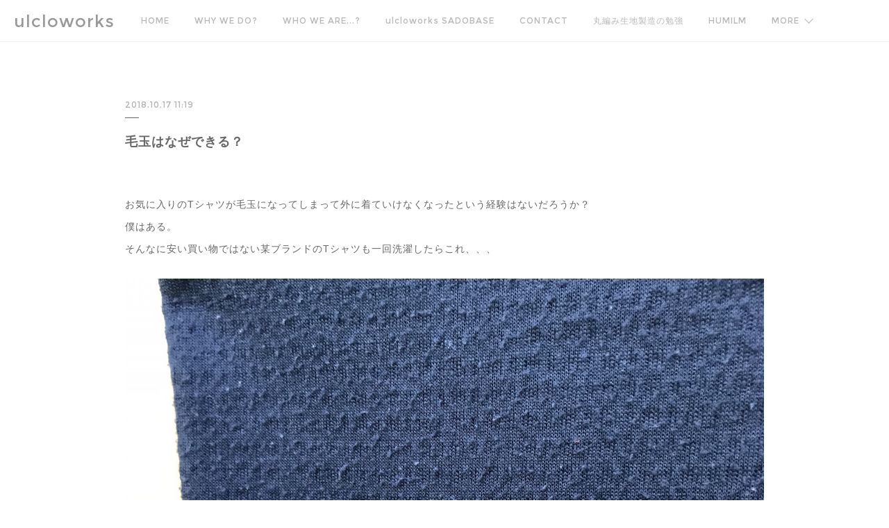

--- FILE ---
content_type: text/html; charset=utf-8
request_url: https://www.ulcloworks.net/posts/5039873
body_size: 14986
content:
<!doctype html>

            <html lang="ja" data-reactroot=""><head><meta charSet="UTF-8"/><meta http-equiv="X-UA-Compatible" content="IE=edge"/><meta name="viewport" content="width=device-width,user-scalable=no,initial-scale=1.0,minimum-scale=1.0,maximum-scale=1.0"/><title data-react-helmet="true">毛玉はなぜできる？ | ulcloworks</title><link data-react-helmet="true" rel="canonical" href="https://www.ulcloworks.net/posts/5039873/"/><meta name="description" content="お気に入りのTシャツが毛玉になってしまって外に着ていけなくなったという経験はないだろうか？僕はある。そんなに安い買い物ではない某ブランドのTシャツも一回洗濯したらこれ、、、"/><meta property="fb:app_id" content="522776621188656"/><meta property="og:url" content="https://www.ulcloworks.net/posts/5039873"/><meta property="og:type" content="article"/><meta property="og:title" content="毛玉はなぜできる？"/><meta property="og:description" content="お気に入りのTシャツが毛玉になってしまって外に着ていけなくなったという経験はないだろうか？僕はある。そんなに安い買い物ではない某ブランドのTシャツも一回洗濯したらこれ、、、"/><meta property="og:image" content="https://cdn.amebaowndme.com/madrid-prd/madrid-web/images/sites/492721/eb3df39c0315bed3d7a62c29e69b6736_55c0cc476e5b8e755faf71ded7e112cd.jpg"/><meta property="og:site_name" content="ulcloworks"/><meta property="og:locale" content="ja_JP"/><meta name="twitter:card" content="summary_large_image"/><meta name="twitter:site" content="@amebaownd"/><meta name="twitter:creator" content="@HARUKUNI_Y"/><meta name="twitter:title" content="毛玉はなぜできる？ | ulcloworks"/><meta name="twitter:description" content="お気に入りのTシャツが毛玉になってしまって外に着ていけなくなったという経験はないだろうか？僕はある。そんなに安い買い物ではない某ブランドのTシャツも一回洗濯したらこれ、、、"/><meta name="twitter:image" content="https://cdn.amebaowndme.com/madrid-prd/madrid-web/images/sites/492721/eb3df39c0315bed3d7a62c29e69b6736_55c0cc476e5b8e755faf71ded7e112cd.jpg"/><meta name="twitter:app:id:iphone" content="911640835"/><meta name="twitter:app:url:iphone" content="amebaownd://public/sites/492721/posts/5039873"/><meta name="twitter:app:id:googleplay" content="jp.co.cyberagent.madrid"/><meta name="twitter:app:url:googleplay" content="amebaownd://public/sites/492721/posts/5039873"/><meta name="twitter:app:country" content="US"/><link rel="amphtml" href="https://amp.amebaownd.com/posts/5039873"/><link rel="alternate" type="application/rss+xml" title="ulcloworks" href="https://www.ulcloworks.net/rss.xml"/><link rel="alternate" type="application/atom+xml" title="ulcloworks" href="https://www.ulcloworks.net/atom.xml"/><link rel="sitemap" type="application/xml" title="Sitemap" href="/sitemap.xml"/><link href="https://static.amebaowndme.com/madrid-frontend/css/user.min-a66be375c.css" rel="stylesheet" type="text/css"/><link href="https://static.amebaowndme.com/madrid-frontend/css/jephoto/index.min-a66be375c.css" rel="stylesheet" type="text/css"/><link rel="icon" href="https://cdn.amebaowndme.com/madrid-prd/madrid-web/images/sites/492721/163da28eab518aaf02a89ba008413fa9_99862dafb1dd22ba2ea0ef3e78457234.png?width=32&amp;height=32"/><link rel="apple-touch-icon" href="https://cdn.amebaowndme.com/madrid-prd/madrid-web/images/sites/492721/163da28eab518aaf02a89ba008413fa9_99862dafb1dd22ba2ea0ef3e78457234.png?width=180&amp;height=180"/><style id="site-colors" charSet="UTF-8">.u-nav-clr {
  color: #b8b8b8;
}
.u-nav-bdr-clr {
  border-color: #b8b8b8;
}
.u-nav-bg-clr {
  background-color: #ffffff;
}
.u-nav-bg-bdr-clr {
  border-color: #ffffff;
}
.u-site-clr {
  color: #999999;
}
.u-base-bg-clr {
  background-color: #ffffff;
}
.u-btn-clr {
  color: #999999;
}
.u-btn-clr:hover,
.u-btn-clr--active {
  color: rgba(153,153,153, 0.7);
}
.u-btn-clr--disabled,
.u-btn-clr:disabled {
  color: rgba(153,153,153, 0.5);
}
.u-btn-bdr-clr {
  border-color: #cacaca;
}
.u-btn-bdr-clr:hover,
.u-btn-bdr-clr--active {
  border-color: rgba(202,202,202, 0.7);
}
.u-btn-bdr-clr--disabled,
.u-btn-bdr-clr:disabled {
  border-color: rgba(202,202,202, 0.5);
}
.u-btn-bg-clr {
  background-color: #cacaca;
}
.u-btn-bg-clr:hover,
.u-btn-bg-clr--active {
  background-color: rgba(202,202,202, 0.7);
}
.u-btn-bg-clr--disabled,
.u-btn-bg-clr:disabled {
  background-color: rgba(202,202,202, 0.5);
}
.u-txt-clr {
  color: #666666;
}
.u-txt-clr--lv1 {
  color: rgba(102,102,102, 0.7);
}
.u-txt-clr--lv2 {
  color: rgba(102,102,102, 0.5);
}
.u-txt-clr--lv3 {
  color: rgba(102,102,102, 0.3);
}
.u-txt-bg-clr {
  background-color: #efefef;
}
.u-lnk-clr,
.u-clr-area a {
  color: #85bab8;
}
.u-lnk-clr:visited,
.u-clr-area a:visited {
  color: rgba(133,186,184, 0.7);
}
.u-lnk-clr:hover,
.u-clr-area a:hover {
  color: rgba(133,186,184, 0.5);
}
.u-ttl-blk-clr {
  color: #4c4c4c;
}
.u-ttl-blk-bdr-clr {
  border-color: #4c4c4c;
}
.u-ttl-blk-bdr-clr--lv1 {
  border-color: #dbdbdb;
}
.u-bdr-clr {
  border-color: #efefef;
}
.u-acnt-bdr-clr {
  border-color: #dbdbdb;
}
.u-acnt-bg-clr {
  background-color: #dbdbdb;
}
body {
  background-color: #ffffff;
}
blockquote {
  color: rgba(102,102,102, 0.7);
  border-left-color: #efefef;
};</style><style id="user-css" charSet="UTF-8">;</style><style media="screen and (max-width: 800px)" id="user-sp-css" charSet="UTF-8">;</style><script>
              (function(i,s,o,g,r,a,m){i['GoogleAnalyticsObject']=r;i[r]=i[r]||function(){
              (i[r].q=i[r].q||[]).push(arguments)},i[r].l=1*new Date();a=s.createElement(o),
              m=s.getElementsByTagName(o)[0];a.async=1;a.src=g;m.parentNode.insertBefore(a,m)
              })(window,document,'script','//www.google-analytics.com/analytics.js','ga');
            </script></head><body id="mdrd-a66be375c" class="u-txt-clr u-base-bg-clr theme-jephoto plan-premium hide-owndbar "><noscript><iframe src="//www.googletagmanager.com/ns.html?id=GTM-PXK9MM" height="0" width="0" style="display:none;visibility:hidden"></iframe></noscript><script>
            (function(w,d,s,l,i){w[l]=w[l]||[];w[l].push({'gtm.start':
            new Date().getTime(),event:'gtm.js'});var f=d.getElementsByTagName(s)[0],
            j=d.createElement(s),dl=l!='dataLayer'?'&l='+l:'';j.async=true;j.src=
            '//www.googletagmanager.com/gtm.js?id='+i+dl;f.parentNode.insertBefore(j,f);
            })(window,document, 'script', 'dataLayer', 'GTM-PXK9MM');
            </script><div id="content"><div class="page " data-reactroot=""><div class="page__outer"><div class="page__inner u-base-bg-clr"><header role="navigation"><div class="page__header header u-nav-bg-clr u-bdr-clr"><div class="header__inner"><div class="site-icon"><a href="/" class="site-icon__link u-site-clr u-font">ulcloworks</a></div><nav role="navigation" class="header__nav global-nav u-nav-bg-bdr-clr js-nav-overflow-criterion is-invisible"><ul class="global-nav__list "><li class="global-nav__item js-nav-item " data-item-title="HOME" data-item-page-id="1984263" data-item-url-path="./"><a target="" class="u-nav-clr u-font" href="/">HOME</a></li><li class="global-nav__item js-nav-item " data-item-title="WHY WE DO?" data-item-page-id="1984264" data-item-url-path="./pages/1984264/blog"><a target="" class="u-nav-clr u-font" href="/pages/1984264/blog">WHY WE DO?</a></li><li class="global-nav__item js-nav-item " data-item-title="WHO WE ARE...?" data-item-page-id="1984265" data-item-url-path="./pages/1984265/biography"><a target="" class="u-nav-clr u-font" href="/pages/1984265/biography">WHO WE ARE...?</a></li><li class="global-nav__item js-nav-item " data-item-title="ulcloworks SADOBASE" data-item-page-id="5418575" data-item-url-path="./pages/5418575/page_SADOBASE"><a target="" class="u-nav-clr u-font" href="/pages/5418575/page_SADOBASE">ulcloworks SADOBASE</a></li><li class="global-nav__item js-nav-item " data-item-title="CONTACT" data-item-page-id="1984267" data-item-url-path="./pages/1984267/contact"><a target="" class="u-nav-clr u-font" href="/pages/1984267/contact">CONTACT</a></li><li class="global-nav__item js-nav-item " data-item-title="丸編み生地製造の勉強" data-item-page-id="2520952" data-item-url-path="./pages/2520952/knowledge"><a target="" class="u-nav-clr u-font" href="/pages/2520952/knowledge">丸編み生地製造の勉強</a></li><li class="global-nav__item js-nav-item " data-item-title="HUMILM" data-item-page-id="8717327" data-item-url-path="./pages/8717327/page_202502141900"><a target="" class="u-nav-clr u-font" href="/pages/8717327/page_202502141900">HUMILM</a></li><li class="global-nav__item js-nav-item " data-item-title="SPECIAL THANKS" data-item-page-id="2019231" data-item-url-path="./pages/2019231/specialthanks"><a target="" class="u-nav-clr u-font" href="/pages/2019231/specialthanks">SPECIAL THANKS</a></li><li class="global-nav__item js-nav-item " data-item-title="recruit" data-item-page-id="5046869" data-item-url-path="./pages/5046869/recruit"><a target="" class="u-nav-clr u-font" href="/pages/5046869/recruit">recruit</a></li><li class="global-nav__item js-nav-item " data-item-title="ulclomask" data-item-page-id="2083520" data-item-url-path="./pages/2083520/shop"><a target="" class="u-nav-clr u-font" href="/pages/2083520/shop">ulclomask</a></li></ul></nav><div class="header__icon header-icon"><span class="header-icon__item"></span><span class="header-icon__item"></span></div></div></div></header><div class="page__main-outer u-base-bg-clr"><div role="main" id="page__main" class="page__main page__main--blog-detail"><div class="section"><div class="blog-article-outer"><article class="blog-article"><div class="blog-article__inner"><div class="blog-article__header"><p class="blog-article__date"><time class="u-txt-clr u-txt-clr--lv2 u-font" dateTime="2018-10-17T11:19:30Z">2018.10.17 11:19</time></p></div><div class="blog-article__content"><div class="blog-article__title blog-title"><h1 class="blog-title__text u-txt-clr">毛玉はなぜできる？</h1></div><div class="blog-article__body blog-body"><div class="blog-body__item"><div class="blog-body__text u-txt-clr u-clr-area" data-block-type="text"><p class=""><br></p><p class="">お気に入りのTシャツが毛玉になってしまって外に着ていけなくなったという経験はないだろうか？</p><p class="">僕はある。</p><p>そんなに安い買い物ではない某ブランドのTシャツも一回洗濯したらこれ、、、</p></div></div><div class="blog-body__item"><div class="img img__item--left"><div><img alt=""/></div></div></div><div class="blog-body__item"><div class="blog-body__text u-txt-clr u-clr-area" data-block-type="text"><p>これはあまりにもひどい。。。</p><p>カジュアルに着こなすと言ってもここまでになると流石にきつい。</p><p><br></p><p>そして普段からリュックやショルダーバッグの使用率が高いので腰のあたりがもうほとんどこれ、、、</p></div></div><div class="blog-body__item"><div class="img img__item--left"><div><img alt=""/></div></div></div><div class="blog-body__item"><div class="blog-body__text u-txt-clr u-clr-area" data-block-type="text"><p>消耗品と割り切るにはあまりにも切ない。</p><p><br></p><p>お気に入りが回転の効く値段で買い回せるならそれでいいんだけど、「欲しいな」って思うのってやっぱり¥10,000近くしてしまう。</p><p>もちろん¥7,000とかもある。けどそんなしょっちゅう買える値段ではない。</p><p>それにTシャツが家で洗えないなんて無理だし、気をつけて着るのもなんかしんどい。</p><p><br></p><p>そもそもなんで毛玉ができるのか？</p><p>そこに着目してみた。</p><p><br></p><p>「綿糸ができるまで」の回でコットンの糸が出来上がる様子を紹介しているのでそのおさらいをしておくとすんなり理解できるかも。</p></div></div><div class="blog-body__item"><div class="quote u-clr-area quote--ulcloworks"><div class="ogp u-bdr-clr"><a target="_blank" class="ogp__action" href="http://www.ulcloworks.net/posts/4931451"><div class="ogp__img"><div><img alt=""/></div></div><div class="ogp__body"><p class="ogp__title u-txt-clr">丸編み生地製造の勉強-綿糸が出来るまで-</p><div><p class="ogp__text u-txt-clr u-txt-clr--lv1">先日とある大手アパレル企画職25名くらいの大所帯を引き連れて工場見学(一泊二日行程)を行なった際にお邪魔させていただいた大正紡績さんから資料をいただいたので綿糸が出来るまでの勉強をしてみたいと思う。大</p></div><p class="ogp__site ogp__site--ellipsis u-txt-clr u-txt-clr--lv1">ulcloworks</p></div></a></div></div></div><div class="blog-body__item"><div class="blog-body__text u-txt-clr u-clr-area" data-block-type="text"><p class="">要約すると、コットン繊維は3cm前後の長さで、それを櫛で梳かしてまとめて捻って糸になる。</p><p class="">でもその捻ったコットン繊維の先っぽは糸から外に向けて細かな毛羽が出ている。↓</p></div></div><div class="blog-body__item"><div class="img img__item--left"><div><img alt=""/></div></div></div><div class="blog-body__item"><div class="blog-body__text u-txt-clr u-clr-area" data-block-type="text"><p class="">こいつが毛玉の元凶である。</p><p class="">この毛羽は生地になってもずっといる。</p></div></div><div class="blog-body__item"><div class="img img__item--left"><div><img alt=""/></div></div></div><div class="blog-body__item"><div class="blog-body__text u-txt-clr u-clr-area" data-block-type="text"><p class="">当然このまま服になればこの表面の毛羽は残り続ける。</p><p class="">そしてこの毛羽が服を着ている間に擦れてどんどんと増え、それが塊になったのが毛玉なのだ。</p><p class=""><br></p><p class="">つまり、この毛羽、こいつさえなければ毛玉にならんのではないの？</p><p class="">ということで色々と研究して作った糸がある。前の会社にいるときにね。</p><p class="">試作が出来てサンプルを顧客さんに提案したら、毛玉が出来ないとかそういうウンチクを説明する前に採用されて量産化。</p><p class="">某DC系ブランドで使ってもらって以来ずっとこの糸を使ってくれてる。</p><p class="">担当者に「なんか良いんだよね、製品染めした後のクリア感がすごく良い」と言っていただいたタイミングがあったのでそこで種明かし。</p><p class="">僕「実は毛玉が出来ない工夫がしてあってかくかくしかじか。。」</p><p class="">担当者「だからか！それは良いね！長く着てもらえるし！」と喜んでいただいたのである。</p><p class=""><br></p><p class="">自信あったの。マジで。</p><p class="">だって自分でもその生地使ってサンプル縫って長いこと着てみたから。</p><p class="">そういえば今日も着てたわ、もう4年くらい着てるから縫い糸の方に毛玉が出来てる笑</p></div></div><div class="blog-body__item"><div class="img img__item--left"><div><img alt=""/></div></div></div><div class="blog-body__item"><div class="blog-body__text u-txt-clr u-clr-area" data-block-type="text"><p class="">生地は全然毛玉になってない。</p><p class="">まずは自分がこうだったら良いなっていう物を作って試してみたら本当によかったから心からオススメできる。</p><p class=""><br></p><p class="">実はそんなTシャツをクラウドファンディングで発表している。</p></div></div><div class="blog-body__item"><div class="quote u-clr-area quote--camp-fire.jp"><div class="ogp u-bdr-clr"><a target="_blank" class="ogp__action" href="https://camp-fire.jp/projects/view/100617"><div class="ogp__img"><div><img alt=""/></div></div><div class="ogp__body"><p class="ogp__title u-txt-clr">ガシガシ着ても毛玉にならないTシャツ!!</p><div><p class="ogp__text u-txt-clr u-txt-clr--lv1">コットンTシャツはリュックサックなどに擦れて腰あたりが毛玉になってしまう。。洗濯を繰り返すとケバケバになってしまう。。。そんな悩みを解決TシャツPILLESS-T!!!</p></div><p class="ogp__site ogp__site--ellipsis u-txt-clr u-txt-clr--lv1">camp-fire.jp</p></div></a></div></div></div><div class="blog-body__item"><div class="blog-body__text u-txt-clr u-clr-area" data-block-type="text"><p class="">着用イメージも日々ご協力いただいてじわじわと増えていっている。</p></div></div><div class="blog-body__item"><div class="img img__item--left"><div><img alt=""/></div></div></div><div class="blog-body__item"><div class="blog-body__text u-txt-clr u-clr-area" data-block-type="text"><p class="">気に入ってるので、僕の着用写真も載せておく笑</p></div></div><div class="blog-body__item"><div class="img img__item--left"><div><img alt=""/></div></div></div><div class="blog-body__item"><div class="blog-body__text u-txt-clr u-clr-area" data-block-type="text"><p class="">ちなみに普通の生地とこの毛玉にならない生地の実験動画も撮ったので観て欲しい（音が出ます、時間短縮のため倍速に編集してあります）</p></div></div><div class="blog-body__item"><div class="movie u-clr-area"><div><iframe seamless="" style="height:100%;width:100%"></iframe></div></div></div><div class="blog-body__item"><div class="blog-body__text u-txt-clr u-clr-area" data-block-type="text"><p data-placeholder="" class=""><br></p><p data-placeholder="" class="">おわかりいただけただろうか。</p><p data-placeholder="" class="">こんな短時間でも普通の生地は結構毛羽立つのだ。</p><p data-placeholder="" class="">毛羽嫌いな僕にとってはある意味最高の一枚である。</p><p data-placeholder="" class=""><br></p><p></p><p class="">今回のプロジェクトは目標金額に到達しない場合は本生産に移行出来ないALL-or-NOTHING方式にしている。</p><p class="">縫製工場にもある程度は枚数を出してあげたいのでこの方式にした旨をご理解いただけるとありがたい。</p><p class=""><br></p><p class="">みなさんぜひご支援していただけると嬉しいです。</p><p class="">よろしくお願いいたします！</p><p class=""><br></p></div></div></div></div><div class="blog-article__footer"><div class="bloginfo"><div class="bloginfo__category bloginfo-category"><ul class="bloginfo-category__list bloginfo-category-list"><li class="bloginfo-category-list__item"><a class="u-txt-clr u-txt-clr--lv2" href="/posts/categories/1409990">product<!-- -->(<!-- -->20<!-- -->)</a></li><li class="bloginfo-category-list__item"><a class="u-txt-clr u-txt-clr--lv2" href="/posts/categories/1293566">textile<!-- -->(<!-- -->46<!-- -->)</a></li></ul></div></div><div class="reblog-btn-outer"><div class="reblog-btn-body"><button class="reblog-btn"><span class="reblog-btn__inner"><span class="icon icon--reblog2"></span></span></button></div></div></div></div><div class="complementary-outer complementary-outer--slot2"><div class="complementary complementary--shareButton "><div class="block-type--shareButton"><div class="share share--circle share--circle-5"><button class="share__btn--facebook share__btn share__btn--circle"><span aria-hidden="true" class="icon--facebook icon"></span></button><button class="share__btn--twitter share__btn share__btn--circle"><span aria-hidden="true" class="icon--twitter icon"></span></button><button class="share__btn--hatenabookmark share__btn share__btn--circle"><span aria-hidden="true" class="icon--hatenabookmark icon"></span></button><button class="share__btn--pocket share__btn share__btn--circle"><span aria-hidden="true" class="icon--pocket icon"></span></button><button class="share__btn--googleplus share__btn share__btn--circle"><span aria-hidden="true" class="icon--googleplus icon"></span></button></div></div></div><div class="complementary complementary--siteFollow "><div class="block-type--siteFollow"><div class="site-follow u-bdr-clr"><div class="site-follow__img"><div><img alt=""/></div></div><div class="site-follow__body"><p class="site-follow__title u-txt-clr"><span class="site-follow__title-inner ">ulcloworks</span></p><p class="site-follow__text u-txt-clr u-txt-clr--lv1">ultimate/究極の
clothing/衣服を
works/創造する
ulcloworks</p><div class="site-follow__btn-outer"><button class="site-follow__btn site-follow__btn--yet"><div class="site-follow__btn-text"><span aria-hidden="true" class="site-follow__icon icon icon--plus"></span>フォロー</div></button></div></div></div></div></div><div class="complementary complementary--relatedPosts "><div class="block-type--relatedPosts"></div></div><div class="complementary complementary--postPrevNext "><div class="block-type--postPrevNext"><div class="pager pager--type1"><ul class="pager__list"><li class="pager__item pager__item--prev pager__item--bg"><a class="pager__item-inner " style="background-image:url(https://cdn.amebaowndme.com/madrid-prd/madrid-web/images/sites/492721/3e436f21ccfcbb2fb74807d26c845ca4_80d10e02bc3e2cf99f111f3dba324fd7.jpg?width=400)" href="/posts/5049069"><time class="pager__date " dateTime="2018-10-19T10:37:08Z">2018.10.19 10:37</time><div><span class="pager__description ">バカの壁はなくならないのか？</span></div><span aria-hidden="true" class="pager__icon icon icon--disclosure-l4 "></span></a></li><li class="pager__item pager__item--next pager__item--bg"><a class="pager__item-inner " style="background-image:url(https://cdn.amebaowndme.com/madrid-prd/madrid-web/images/sites/492721/7f2f60e712a93e6bf66c298f566a82cc_cbe782452357abbee725418f830e1562.jpg?width=400)" href="/posts/5029154"><time class="pager__date " dateTime="2018-10-15T10:39:20Z">2018.10.15 10:39</time><div><span class="pager__description ">強くあるということ。</span></div><span aria-hidden="true" class="pager__icon icon icon--disclosure-r4 "></span></a></li></ul></div></div></div></div><div class="blog-article__comment"><div class="comment-list js-comment-list"><div><p class="comment-count u-txt-clr u-txt-clr--lv2"><span>0</span>コメント</p><ul><li class="comment-list__item comment-item js-comment-form"><div class="comment-item__body"><form class="comment-item__form u-bdr-clr "><div class="comment-item__form-head"><textarea type="text" id="post-comment" maxLength="1100" placeholder="コメントする..." class="comment-item__input"></textarea></div><div class="comment-item__form-foot"><p class="comment-item__count-outer"><span class="comment-item__count ">1000</span> / 1000</p><button type="submit" disabled="" class="comment-item__submit">投稿</button></div></form></div></li></ul></div></div></div><div class="pswp" tabindex="-1" role="dialog" aria-hidden="true"><div class="pswp__bg"></div><div class="pswp__scroll-wrap"><div class="pswp__container"><div class="pswp__item"></div><div class="pswp__item"></div><div class="pswp__item"></div></div><div class="pswp__ui pswp__ui--hidden"><div class="pswp__top-bar"><div class="pswp__counter"></div><button class="pswp__button pswp__button--close" title="Close (Esc)"></button><button class="pswp__button pswp__button--share" title="Share"></button><button class="pswp__button pswp__button--fs" title="Toggle fullscreen"></button><button class="pswp__button pswp__button--zoom" title="Zoom in/out"></button><div class="pswp__preloader"><div class="pswp__preloader__icn"><div class="pswp__preloader__cut"><div class="pswp__preloader__donut"></div></div></div></div></div><div class="pswp__share-modal pswp__share-modal--hidden pswp__single-tap"><div class="pswp__share-tooltip"></div></div><div class="pswp__button pswp__button--close pswp__close"><span class="pswp__close__item pswp__close"></span><span class="pswp__close__item pswp__close"></span></div><div class="pswp__bottom-bar"><button class="pswp__button pswp__button--arrow--left js-lightbox-arrow" title="Previous (arrow left)"></button><button class="pswp__button pswp__button--arrow--right js-lightbox-arrow" title="Next (arrow right)"></button></div><div class=""><div class="pswp__caption"><div class="pswp__caption"></div><div class="pswp__caption__link"><a class="js-link"></a></div></div></div></div></div></div></article></div></div></div></div><footer role="contentinfo" class="page__footer footer" style="opacity:1 !important;visibility:visible !important;text-indent:0 !important;overflow:visible !important;position:static !important"><div style="opacity:1 !important;visibility:visible !important;text-indent:0 !important;overflow:visible !important;display:block !important;width:auto !important;height:auto !important;transform:none !important"><div class="shop-footer"><a class="shop-footer__link u-txt-clr u-txt-clr--lv2" href="/shops/privacyPolicy"><span style="color:rgba(102,102,102, 0.5) !important">プライバシーポリシー</span></a><a class="shop-footer__link u-txt-clr u-txt-clr--lv2" href="/shops/transactionLaw"><span style="color:rgba(102,102,102, 0.5) !important">特定商取引法に基づく表記</span></a></div></div><div class="footer__inner u-bdr-clr footer--pagetop" style="opacity:1 !important;visibility:visible !important;text-indent:0 !important;overflow:visible !important;display:block !important;transform:none !important"><p class="pagetop"><a href="#" class="pagetop__link u-bdr-clr">Page Top</a></p><div class="footer__item u-bdr-clr" style="opacity:1 !important;visibility:visible !important;text-indent:0 !important;overflow:visible !important;display:block !important;transform:none !important"><p class="footer__copyright u-font"><small class="u-txt-clr u-txt-clr--lv2 u-font" style="color:rgba(102,102,102, 0.5) !important">Copyright © <!-- -->2026<!-- --> <!-- -->ulcloworks<!-- -->.</small></p></div></div></footer></div></div><div class="toast"></div></div></div><script charSet="UTF-8">window.mdrdEnv="prd";</script><script charSet="UTF-8">window.INITIAL_STATE={"authenticate":{"authCheckCompleted":false,"isAuthorized":false},"blogPostReblogs":{},"category":{},"currentSite":{"fetching":false,"status":null,"site":{}},"shopCategory":{},"categories":{},"notifications":{},"page":{},"paginationTitle":{},"postArchives":{},"postComments":{"5039873":{"data":[],"pagination":{"total":0,"offset":0,"limit":3,"cursors":{"after":"","before":""}},"fetching":false},"submitting":false,"postStatus":null},"postDetail":{"postDetail-blogPostId:5039873":{"fetching":false,"loaded":true,"meta":{"code":200},"data":{"id":"5039873","userId":"646022","siteId":"492721","status":"publish","title":"毛玉はなぜできる？","contents":[{"type":"text","format":"html","value":"\u003Cp class=\"\"\u003E\u003Cbr\u003E\u003C\u002Fp\u003E\u003Cp class=\"\"\u003Eお気に入りのTシャツが毛玉になってしまって外に着ていけなくなったという経験はないだろうか？\u003C\u002Fp\u003E\u003Cp class=\"\"\u003E僕はある。\u003C\u002Fp\u003E\u003Cp\u003Eそんなに安い買い物ではない某ブランドのTシャツも一回洗濯したらこれ、、、\u003C\u002Fp\u003E"},{"type":"image","fit":true,"scale":1,"align":"left","url":"https:\u002F\u002Fcdn.amebaowndme.com\u002Fmadrid-prd\u002Fmadrid-web\u002Fimages\u002Fsites\u002F492721\u002Feb3df39c0315bed3d7a62c29e69b6736_55c0cc476e5b8e755faf71ded7e112cd.jpg","link":"","width":3024,"height":3024,"target":"_blank","lightboxIndex":0},{"type":"text","format":"html","value":"\u003Cp\u003Eこれはあまりにもひどい。。。\u003C\u002Fp\u003E\u003Cp\u003Eカジュアルに着こなすと言ってもここまでになると流石にきつい。\u003C\u002Fp\u003E\u003Cp\u003E\u003Cbr\u003E\u003C\u002Fp\u003E\u003Cp\u003Eそして普段からリュックやショルダーバッグの使用率が高いので腰のあたりがもうほとんどこれ、、、\u003C\u002Fp\u003E"},{"type":"image","fit":true,"scale":1,"align":"left","url":"https:\u002F\u002Fcdn.amebaowndme.com\u002Fmadrid-prd\u002Fmadrid-web\u002Fimages\u002Fsites\u002F492721\u002Fd30c6afcc50187e81261c28f35cdc3b9_1cc52a73adb52352d29b806fc17d51fd.jpg","link":"","width":3024,"height":3024,"target":"_blank","lightboxIndex":1},{"type":"text","format":"html","value":"\u003Cp\u003E消耗品と割り切るにはあまりにも切ない。\u003C\u002Fp\u003E\u003Cp\u003E\u003Cbr\u003E\u003C\u002Fp\u003E\u003Cp\u003Eお気に入りが回転の効く値段で買い回せるならそれでいいんだけど、「欲しいな」って思うのってやっぱり¥10,000近くしてしまう。\u003C\u002Fp\u003E\u003Cp\u003Eもちろん¥7,000とかもある。けどそんなしょっちゅう買える値段ではない。\u003C\u002Fp\u003E\u003Cp\u003EそれにTシャツが家で洗えないなんて無理だし、気をつけて着るのもなんかしんどい。\u003C\u002Fp\u003E\u003Cp\u003E\u003Cbr\u003E\u003C\u002Fp\u003E\u003Cp\u003Eそもそもなんで毛玉ができるのか？\u003C\u002Fp\u003E\u003Cp\u003Eそこに着目してみた。\u003C\u002Fp\u003E\u003Cp\u003E\u003Cbr\u003E\u003C\u002Fp\u003E\u003Cp\u003E「綿糸ができるまで」の回でコットンの糸が出来上がる様子を紹介しているのでそのおさらいをしておくとすんなり理解できるかも。\u003C\u002Fp\u003E"},{"type":"quote","provider":"ulcloworks","url":"http:\u002F\u002Fwww.ulcloworks.net\u002Fposts\u002F4931451","json":{"thumbnail":"https:\u002F\u002Fcdn.amebaowndme.com\u002Fmadrid-prd\u002Fmadrid-web\u002Fimages\u002Fsites\u002F492721\u002F7268efd3986d83c5a84150c5a6af5f70_2630d3c1d4d47aef63deaa7ef40f8c81.jpg","provider":"ulcloworks","url":"http:\u002F\u002Fwww.ulcloworks.net\u002Fposts\u002F4931451","title":"丸編み生地製造の勉強-綿糸が出来るまで-","description":"先日とある大手アパレル企画職25名くらいの大所帯を引き連れて工場見学(一泊二日行程)を行なった際にお邪魔させていただいた大正紡績さんから資料をいただいたので綿糸が出来るまでの勉強をしてみたいと思う。大"},"html":""},{"type":"text","format":"html","value":"\u003Cp class=\"\"\u003E要約すると、コットン繊維は3cm前後の長さで、それを櫛で梳かしてまとめて捻って糸になる。\u003C\u002Fp\u003E\u003Cp class=\"\"\u003Eでもその捻ったコットン繊維の先っぽは糸から外に向けて細かな毛羽が出ている。↓\u003C\u002Fp\u003E"},{"type":"image","fit":true,"scale":1,"align":"left","url":"https:\u002F\u002Fcdn.amebaowndme.com\u002Fmadrid-prd\u002Fmadrid-web\u002Fimages\u002Fsites\u002F492721\u002F5fe38c5958051f8e765d2110c0a87182_408b40df803d263cc671aa77933669da.jpg","link":"","width":1402,"height":911,"target":"_blank","lightboxIndex":2},{"type":"text","format":"html","value":"\u003Cp class=\"\"\u003Eこいつが毛玉の元凶である。\u003C\u002Fp\u003E\u003Cp class=\"\"\u003Eこの毛羽は生地になってもずっといる。\u003C\u002Fp\u003E"},{"type":"image","fit":true,"scale":1,"align":"left","url":"https:\u002F\u002Fcdn.amebaowndme.com\u002Fmadrid-prd\u002Fmadrid-web\u002Fimages\u002Fsites\u002F492721\u002Fd3f6732106b1118add20d821f592161f_6953dbe99aff8a03dd69e4d7e8e4dfc4.jpg","link":"","width":2561,"height":2803,"target":"_blank","lightboxIndex":3},{"type":"text","format":"html","value":"\u003Cp class=\"\"\u003E当然このまま服になればこの表面の毛羽は残り続ける。\u003C\u002Fp\u003E\u003Cp class=\"\"\u003Eそしてこの毛羽が服を着ている間に擦れてどんどんと増え、それが塊になったのが毛玉なのだ。\u003C\u002Fp\u003E\u003Cp class=\"\"\u003E\u003Cbr\u003E\u003C\u002Fp\u003E\u003Cp class=\"\"\u003Eつまり、この毛羽、こいつさえなければ毛玉にならんのではないの\b？\u003C\u002Fp\u003E\u003Cp class=\"\"\u003Eということで色々と研究して作った糸がある。前の会社にいるときにね。\u003C\u002Fp\u003E\u003Cp class=\"\"\u003E試作が出来てサンプルを顧客さんに提案したら、毛玉が出来ないとかそういうウンチクを説明する前に採用されて量産化。\u003C\u002Fp\u003E\u003Cp class=\"\"\u003E某DC系ブランドで使ってもらって以来ずっとこの糸を使ってくれてる。\u003C\u002Fp\u003E\u003Cp class=\"\"\u003E担当者に「なんか良いんだよね、製品染めした後のクリア感がすごく良い」と言っていただいたタイミングがあったのでそこで種明かし。\u003C\u002Fp\u003E\u003Cp class=\"\"\u003E僕「実は毛玉が出来ない工夫がしてあってかくかくしかじか。。」\u003C\u002Fp\u003E\u003Cp class=\"\"\u003E担当者「だからか！それは良いね！長く着てもらえるし！」と喜んでいただいたのである。\u003C\u002Fp\u003E\u003Cp class=\"\"\u003E\u003Cbr\u003E\u003C\u002Fp\u003E\u003Cp class=\"\"\u003E自信あったの。マジで。\u003C\u002Fp\u003E\u003Cp class=\"\"\u003Eだって自分でもその生地使ってサンプル縫って長いこと着てみたから。\u003C\u002Fp\u003E\u003Cp class=\"\"\u003Eそういえば今日も着てたわ、もう4年くらい着てるから縫い糸の方に毛玉が出来てる笑\u003C\u002Fp\u003E"},{"type":"image","fit":true,"scale":1,"align":"left","url":"https:\u002F\u002Fcdn.amebaowndme.com\u002Fmadrid-prd\u002Fmadrid-web\u002Fimages\u002Fsites\u002F492721\u002F87b7d3387a283e1f1d2a3ab8e76c9dbe_6aa9be5e6a8f1b3e94234f4cbf963776.jpg","link":"","width":2770,"height":3129,"target":"_blank","lightboxIndex":4},{"type":"text","format":"html","value":"\u003Cp class=\"\"\u003E生地は全然毛玉になってない。\u003C\u002Fp\u003E\u003Cp class=\"\"\u003Eまずは自分がこうだったら良いなっていう物を作って試してみたら本当によかったから心からオススメできる。\u003C\u002Fp\u003E\u003Cp class=\"\"\u003E\u003Cbr\u003E\u003C\u002Fp\u003E\u003Cp class=\"\"\u003E実はそんなTシャツをクラウドファンディングで発表している。\u003C\u002Fp\u003E"},{"type":"quote","provider":"camp-fire.jp","url":"https:\u002F\u002Fcamp-fire.jp\u002Fprojects\u002Fview\u002F100617","json":{"thumbnail":"https:\u002F\u002Fstatic.camp-fire.jp\u002Fuploads\u002Fproject_version\u002Fimage\u002F155698\u002Fmedium_スクリーンショット_2018-09-28_21.55.37_2.jpg","provider":"camp-fire.jp","url":"https:\u002F\u002Fcamp-fire.jp\u002Fprojects\u002Fview\u002F100617","title":"ガシガシ着ても毛玉にならないTシャツ!!","description":"コットンTシャツはリュックサックなどに擦れて腰あたりが毛玉になってしまう。。洗濯を繰り返すとケバケバになってしまう。。。そんな悩みを解決TシャツPILLESS-T!!!"},"html":""},{"type":"text","format":"html","value":"\u003Cp class=\"\"\u003E着用イメージも日々ご協力いただいてじわじわと増えていっている。\u003C\u002Fp\u003E"},{"type":"image","fit":true,"scale":1,"align":"left","url":"https:\u002F\u002Fcdn.amebaowndme.com\u002Fmadrid-prd\u002Fmadrid-web\u002Fimages\u002Fsites\u002F492721\u002F3d078720487bddd0e65745df7aee094b_aabe93408f17e62f4063359110ac9c79.jpg","link":"","width":1224,"height":1407,"target":"_blank","lightboxIndex":5},{"type":"text","format":"html","value":"\u003Cp class=\"\"\u003E気に入ってるので、僕の着用写真も載せておく笑\u003C\u002Fp\u003E"},{"type":"image","fit":true,"scale":1,"align":"left","url":"https:\u002F\u002Fcdn.amebaowndme.com\u002Fmadrid-prd\u002Fmadrid-web\u002Fimages\u002Fsites\u002F492721\u002F35d8b7a855e0995f6bc4fbc7ddf49604_eb7f43cd9b1b821e17211ad1e15eb670.jpg","link":"","width":3024,"height":3024,"target":"_blank","lightboxIndex":6},{"type":"text","format":"html","value":"\u003Cp class=\"\"\u003Eちなみに普通の生地とこの毛玉にならない生地の実験動画も撮ったので観て欲しい（音が出ます、時間短縮のため倍速に編集してあります）\u003C\u002Fp\u003E"},{"type":"quote","provider":"YouTube","url":"https:\u002F\u002Fwww.youtube.com\u002Fwatch?v=0AWhtz2L5Gs","json":{"thumbnail":"https:\u002F\u002Fi.ytimg.com\u002Fvi\u002F0AWhtz2L5Gs\u002Fhqdefault.jpg","provider":"YouTube","url":"https:\u002F\u002Fwww.youtube.com\u002Fwatch?v=0AWhtz2L5Gs","title":"マイムービー","description":""},"html":"\u003Ciframe width=\"500\" height=\"281\" src=\"https:\u002F\u002Fwww.youtube.com\u002Fembed\u002F0AWhtz2L5Gs?autohide=1&feature=oembed&showinfo=0\" frameborder=\"0\" allowfullscreen\u003E\u003C\u002Fiframe\u003E"},{"type":"text","format":"html","value":"\u003Cp class=\"\" data-placeholder=\"\"\u003E\u003Cbr\u003E\u003C\u002Fp\u003E\u003Cp class=\"\" data-placeholder=\"\"\u003Eおわかりいただけただろうか。\u003C\u002Fp\u003E\u003Cp class=\"\" data-placeholder=\"\"\u003Eこんな短時間でも普通の生地は結構毛羽立つのだ。\u003C\u002Fp\u003E\u003Cp class=\"\" data-placeholder=\"\"\u003E毛羽嫌いな僕にとってはある意味最高の一枚である。\u003C\u002Fp\u003E\u003Cp class=\"\" data-placeholder=\"\"\u003E\u003Cbr\u003E\u003C\u002Fp\u003E\u003Cp\u003E\u003C\u002Fp\u003E\u003Cp class=\"\"\u003E今回のプロジェクトは目標金額に到達しない場合は本生産に移行出来ないALL-or-NOTHING方式にしている。\u003C\u002Fp\u003E\u003Cp class=\"\"\u003E縫製工場にもある程度は枚数を出してあげたいのでこの方式にした旨をご理解いただけるとありがたい。\u003C\u002Fp\u003E\u003Cp class=\"\"\u003E\u003Cbr\u003E\u003C\u002Fp\u003E\u003Cp class=\"\"\u003Eみなさんぜひご支援していただけると嬉しいです。\u003C\u002Fp\u003E\u003Cp class=\"\"\u003Eよろしくお願いいたします！\u003C\u002Fp\u003E\u003Cp class=\"\"\u003E\u003Cbr\u003E\u003C\u002Fp\u003E"}],"urlPath":"","publishedUrl":"https:\u002F\u002Fwww.ulcloworks.net\u002Fposts\u002F5039873","ogpDescription":"","ogpImageUrl":"","contentFiltered":"","viewCount":0,"commentCount":0,"reblogCount":0,"prevBlogPost":{"id":"5049069","title":"バカの壁はなくならないのか？","summary":"最近は生地の勉強記事を作れてなくて楽しみに待っていてくれる人がいらっしゃったら申し訳ない。そして今日も生地の勉強ではない。すみません。バカの壁の話。","imageUrl":"https:\u002F\u002Fcdn.amebaowndme.com\u002Fmadrid-prd\u002Fmadrid-web\u002Fimages\u002Fsites\u002F492721\u002F3e436f21ccfcbb2fb74807d26c845ca4_80d10e02bc3e2cf99f111f3dba324fd7.jpg","publishedAt":"2018-10-19T10:37:08Z"},"nextBlogPost":{"id":"5029154","title":"強くあるということ。","summary":"ツイッター中心に発言をしていると誤解を招きやすいものだ。140文字に総意をおさめるという技はかなり訓練が必要だと痛感している。さて、僕は今年に入って物語以外の本を今までの人生で一番読んでいる。そして今はこの大作に挑戦している。","imageUrl":"https:\u002F\u002Fcdn.amebaowndme.com\u002Fmadrid-prd\u002Fmadrid-web\u002Fimages\u002Fsites\u002F492721\u002F7f2f60e712a93e6bf66c298f566a82cc_cbe782452357abbee725418f830e1562.jpg","publishedAt":"2018-10-15T10:39:20Z"},"rebloggedPost":false,"blogCategories":[{"id":"1409990","siteId":"492721","label":"product","publishedCount":20,"createdAt":"2018-08-03T05:19:17Z","updatedAt":"2022-06-14T09:39:21Z"},{"id":"1293566","siteId":"492721","label":"textile","publishedCount":46,"createdAt":"2018-06-19T08:38:54Z","updatedAt":"2025-04-18T11:26:09Z"}],"user":{"id":"646022","nickname":"HARUKUNI_YAMAMOTO\u002F山本晴邦","description":"","official":false,"photoUrl":"https:\u002F\u002Fprofile-api.ameba.jp\u002Fv2\u002Fas\u002Fg73aae26f9d64a4bdcf61fa0e3e361b1a908bde7\u002FprofileImage?cat=300","followingCount":2,"createdAt":"2018-06-06T04:58:27Z","updatedAt":"2026-01-19T10:50:18Z"},"updateUser":{"id":"646022","nickname":"HARUKUNI_YAMAMOTO\u002F山本晴邦","description":"","official":false,"photoUrl":"https:\u002F\u002Fprofile-api.ameba.jp\u002Fv2\u002Fas\u002Fg73aae26f9d64a4bdcf61fa0e3e361b1a908bde7\u002FprofileImage?cat=300","followingCount":2,"createdAt":"2018-06-06T04:58:27Z","updatedAt":"2026-01-19T10:50:18Z"},"comments":{"pagination":{"total":0,"offset":0,"limit":3,"cursors":{"after":"","before":""}},"data":[]},"publishedAt":"2018-10-17T11:19:30Z","createdAt":"2018-10-17T11:19:30Z","updatedAt":"2018-10-17T11:19:30Z","version":1}}},"postList":{},"shopList":{},"shopItemDetail":{},"pureAd":{},"keywordSearch":{},"proxyFrame":{"loaded":false},"relatedPostList":{},"route":{"route":{"path":"\u002Fposts\u002F:blog_post_id","component":function Connect(props, context) {
        _classCallCheck(this, Connect);

        var _this = _possibleConstructorReturn(this, _Component.call(this, props, context));

        _this.version = version;
        _this.store = props.store || context.store;

        (0, _invariant2["default"])(_this.store, 'Could not find "store" in either the context or ' + ('props of "' + connectDisplayName + '". ') + 'Either wrap the root component in a <Provider>, ' + ('or explicitly pass "store" as a prop to "' + connectDisplayName + '".'));

        var storeState = _this.store.getState();
        _this.state = { storeState: storeState };
        _this.clearCache();
        return _this;
      },"route":{"id":"0","type":"blog_post_detail","idForType":"0","title":"","urlPath":"\u002Fposts\u002F:blog_post_id","isHomePage":false}},"params":{"blog_post_id":"5039873"},"location":{"pathname":"\u002Fposts\u002F5039873","search":"","hash":"","action":"POP","key":"n723cz","query":{}}},"siteConfig":{"tagline":"ultimate\u002F究極の\nclothing\u002F衣服を\nworks\u002F創造する\nulcloworks","title":"ulcloworks","copyright":"","iconUrl":"https:\u002F\u002Fcdn.amebaowndme.com\u002Fmadrid-prd\u002Fmadrid-web\u002Fimages\u002Fsites\u002F492721\u002F89e00d980faaa3fa9ff84b65e8665f70_c5256f5869f400a96f6ce8bb9ce97d3a.jpg","logoUrl":"","coverImageUrl":"https:\u002F\u002Fcdn.amebaowndme.com\u002Fmadrid-prd\u002Fmadrid-web\u002Fimages\u002Fsites\u002F492721\u002F029e214edd5c29498d64aaf9f93962fd_4cdbbbf032034d4e2dfd794c56904022.jpg","homePageId":"1984263","siteId":"492721","siteCategoryIds":[354,355],"themeId":"6","theme":"jephoto","shopId":"ulc492721-owndshop-com","openedShop":true,"shop":{"law":{"userType":"2","corporateName":"アルクロワークス 株式会社","firstName":"晴邦","lastName":"山本","zipCode":"151-0051","prefecture":"東京都","address":"渋谷区千駄ヶ谷2-28-4, イヌイビル2F","telNo":"03-6434-5557","aboutContact":"メールアドレス：info@ulcloworks.net\n営業時間 ：平日10:00-17:00\n土日祝日休","aboutPrice":"販売価格は、表示された金額（表示価格\u002F消費税込）と致します。","aboutPay":"支払方法：クレジットカードによる決済がご利用頂けます。\n支払時期：商品注文確定時でお支払いが確定致します。","aboutService":"在庫分に関しましてはご注文確定後4営業日以内に発送します。","aboutReturn":"衛生上、開封後の返品はお受けできませんのでご注意ください。\nサイズ感などをよくお確かめの上ご購入ください。"},"privacyPolicy":{"operator":"アルクロワークス 株式会社","contact":"特定商取引に基づく表記をご覧ください。","collectAndUse":"1. 取得する個人情報\n住所、氏名、電話番号、電子メールアドレス\n2. 利用目的\nサービスの提供（商品の発送や管理、資料の提供等）や当社からの連絡（お客様からのお問い合わせに対する回答やアンケート、新しいサービスや商品のご案内・広告等）","restrictionToThirdParties":"当社は、次に掲げる場合を除くほか、あらかじめご本人の同意を得ないで、お客様の個人情報を第三者に提供しません。\n\n1. 法令に基づく場合\n2. 人の生命、身体または財産の保護のために必要がある場合であって、ご本人の同意を得ることが困難であるとき\n3. 公衆衛生の向上または児童の健全な育成の推進のために特に必要がある場合であって、ご本人の同意を得ることが困難であるとき\n4. 国の機関もしくは地方公共団体またはその委託を受けた者が法令の定める事務を遂行することに対して協力する必要がある場合であって、ご本人の同意を得ることにより当該事務の遂行に支障を及ぼすおそれがあるとき\n5. あらかじめ次の事項を告知あるいは公表をしている場合\n(1) 利用目的に第三者への提供を含むこと\n(2) 第三者に提供されるデータの項目\n(3) 第三者への提供の手段または方法\n(4) ご本人の求めに応じて個人情報の第三者への提供を停止すること\nただし次に掲げる場合は上記に定める第三者には該当しません。\n(4.1) 当社が利用目的の達成に必要な範囲内において個人情報の取り扱いの全部または一部を委託する場合\n(4.2) 合併その他の事由による事業の承継に伴って個人情報が提供される場合\n","supervision":"当社はサービスを提供する上で、業務の一部（商品の発送や代金決裁等）を外部に委託することがあります。\nこの場合、個人情報を法令に従い適切に取り扱う委託先を選定し、お客様の個人情報が流出・漏洩したりすることがないよう委託先の管理体制を含め契約で取り決め適切に管理させます。","disclosure":"当社は、ご本人（または代理人）から、ご自身の個人情報についての開示、内容の訂正、追加または削除を求められたときは、ご本人に対し、当社所定の手続きにて対応します。","cookie":"クッキーについては、お客様によるサービスの利用を便利にするため（再ログイン時の手間を省略する等）に利用しますが、ブラウザの設定で拒否することが可能です。\nまた、クッキーを拒否するとサービスが受けられない場合は、その旨も公表します。"}},"user":{"id":"646022","nickname":"HARUKUNI_YAMAMOTO\u002F山本晴邦","photoUrl":"","createdAt":"2018-06-06T04:58:27Z","updatedAt":"2026-01-19T10:50:18Z"},"commentApproval":"accept","plan":{"id":"6","name":"premium-annual","ownd_header":true,"powered_by":true,"pure_ads":true},"verifiedType":"general","navigations":[{"title":"HOME","urlPath":".\u002F","target":"_self","pageId":"1984263"},{"title":"WHY WE DO?","urlPath":".\u002Fpages\u002F1984264\u002Fblog","target":"_self","pageId":"1984264"},{"title":"WHO WE ARE...?","urlPath":".\u002Fpages\u002F1984265\u002Fbiography","target":"_self","pageId":"1984265"},{"title":"ulcloworks SADOBASE","urlPath":".\u002Fpages\u002F5418575\u002Fpage_SADOBASE","target":"_self","pageId":"5418575"},{"title":"CONTACT","urlPath":".\u002Fpages\u002F1984267\u002Fcontact","target":"_self","pageId":"1984267"},{"title":"丸編み生地製造の勉強","urlPath":".\u002Fpages\u002F2520952\u002Fknowledge","target":"_self","pageId":"2520952"},{"title":"HUMILM","urlPath":".\u002Fpages\u002F8717327\u002Fpage_202502141900","target":"_self","pageId":"8717327"},{"title":"SPECIAL THANKS","urlPath":".\u002Fpages\u002F2019231\u002Fspecialthanks","target":"_self","pageId":"2019231"},{"title":"recruit","urlPath":".\u002Fpages\u002F5046869\u002Frecruit","target":"_self","pageId":"5046869"},{"title":"ulclomask","urlPath":".\u002Fpages\u002F2083520\u002Fshop","target":"_self","pageId":"2083520"}],"routings":[{"id":"0","type":"blog","idForType":"0","title":"","urlPath":"\u002Fposts\u002Fpage\u002F:page_num","isHomePage":false},{"id":"0","type":"blog_post_archive","idForType":"0","title":"","urlPath":"\u002Fposts\u002Farchives\u002F:yyyy\u002F:mm","isHomePage":false},{"id":"0","type":"blog_post_archive","idForType":"0","title":"","urlPath":"\u002Fposts\u002Farchives\u002F:yyyy\u002F:mm\u002Fpage\u002F:page_num","isHomePage":false},{"id":"0","type":"blog_post_category","idForType":"0","title":"","urlPath":"\u002Fposts\u002Fcategories\u002F:category_id","isHomePage":false},{"id":"0","type":"blog_post_category","idForType":"0","title":"","urlPath":"\u002Fposts\u002Fcategories\u002F:category_id\u002Fpage\u002F:page_num","isHomePage":false},{"id":"0","type":"author","idForType":"0","title":"","urlPath":"\u002Fauthors\u002F:user_id","isHomePage":false},{"id":"0","type":"author","idForType":"0","title":"","urlPath":"\u002Fauthors\u002F:user_id\u002Fpage\u002F:page_num","isHomePage":false},{"id":"0","type":"blog_post_category","idForType":"0","title":"","urlPath":"\u002Fposts\u002Fcategory\u002F:category_id","isHomePage":false},{"id":"0","type":"blog_post_category","idForType":"0","title":"","urlPath":"\u002Fposts\u002Fcategory\u002F:category_id\u002Fpage\u002F:page_num","isHomePage":false},{"id":"0","type":"blog_post_detail","idForType":"0","title":"","urlPath":"\u002Fposts\u002F:blog_post_id","isHomePage":false},{"id":"0","type":"shopItem","idForType":"0","title":"","urlPath":"\u002FshopItems\u002F:shopItemId","isHomePage":false},{"id":"0","type":"shopItemList","idForType":"0","title":"","urlPath":"\u002FshopItems\u002Fpage\u002F:pageNum","isHomePage":false},{"id":"0","type":"shopItemCategory","idForType":"0","title":"","urlPath":"\u002FshopItems\u002Fcategories\u002F:shopItemCategoryId","isHomePage":false},{"id":"0","type":"shopItemCategory","idForType":"0","title":"","urlPath":"\u002FshopItems\u002Fcategories\u002F:shopItemCategoryId\u002Fpage\u002F:pageNum","isHomePage":false},{"id":"0","type":"shopPrivacyPolicy","idForType":"0","title":"","urlPath":"\u002Fshops\u002FprivacyPolicy","isHomePage":false},{"id":"0","type":"shopLaw","idForType":"0","title":"","urlPath":"\u002Fshops\u002FtransactionLaw","isHomePage":false},{"id":"0","type":"keywordSearch","idForType":"0","title":"","urlPath":"\u002Fsearch\u002Fq\u002F:query","isHomePage":false},{"id":"0","type":"keywordSearch","idForType":"0","title":"","urlPath":"\u002Fsearch\u002Fq\u002F:query\u002Fpage\u002F:page_num","isHomePage":false},{"id":"8717327","type":"static","idForType":"0","title":"HUMILM","urlPath":"\u002Fpages\u002F8717327\u002F","isHomePage":false},{"id":"8717327","type":"static","idForType":"0","title":"HUMILM","urlPath":"\u002Fpages\u002F8717327\u002F:url_path","isHomePage":false},{"id":"5418575","type":"static","idForType":"0","title":"ulcloworks SADOBASE","urlPath":"\u002Fpages\u002F5418575\u002F","isHomePage":false},{"id":"5418575","type":"static","idForType":"0","title":"ulcloworks SADOBASE","urlPath":"\u002Fpages\u002F5418575\u002F:url_path","isHomePage":false},{"id":"5046869","type":"static","idForType":"0","title":"recruit","urlPath":"\u002Fpages\u002F5046869\u002F","isHomePage":false},{"id":"5046869","type":"static","idForType":"0","title":"recruit","urlPath":"\u002Fpages\u002F5046869\u002F:url_path","isHomePage":false},{"id":"4740400","type":"static","idForType":"0","title":"初めまして、ulcloworksです。","urlPath":"\u002Fpages\u002F4740400\u002F","isHomePage":false},{"id":"4740400","type":"static","idForType":"0","title":"初めまして、ulcloworksです。","urlPath":"\u002Fpages\u002F4740400\u002F:url_path","isHomePage":false},{"id":"2641178","type":"static","idForType":"0","title":"SHOWROOM SERVICE","urlPath":"\u002Fpages\u002F2641178\u002F","isHomePage":false},{"id":"2641178","type":"static","idForType":"0","title":"SHOWROOM SERVICE","urlPath":"\u002Fpages\u002F2641178\u002F:url_path","isHomePage":false},{"id":"2520952","type":"static","idForType":"0","title":"丸編み生地製造の勉強","urlPath":"\u002Fpages\u002F2520952\u002F","isHomePage":false},{"id":"2520952","type":"static","idForType":"0","title":"丸編み生地製造の勉強","urlPath":"\u002Fpages\u002F2520952\u002F:url_path","isHomePage":false},{"id":"2083520","type":"shopItemList","idForType":"0","title":"ulclomask","urlPath":"\u002Fpages\u002F2083520\u002F","isHomePage":false},{"id":"2083520","type":"shopItemList","idForType":"0","title":"ulclomask","urlPath":"\u002Fpages\u002F2083520\u002F:url_path","isHomePage":false},{"id":"2019231","type":"static","idForType":"0","title":"SPECIAL THANKS","urlPath":"\u002Fpages\u002F2019231\u002F","isHomePage":false},{"id":"2019231","type":"static","idForType":"0","title":"SPECIAL THANKS","urlPath":"\u002Fpages\u002F2019231\u002F:url_path","isHomePage":false},{"id":"1984267","type":"static","idForType":"0","title":"CONTACT","urlPath":"\u002Fpages\u002F1984267\u002F","isHomePage":false},{"id":"1984267","type":"static","idForType":"0","title":"CONTACT","urlPath":"\u002Fpages\u002F1984267\u002F:url_path","isHomePage":false},{"id":"1984265","type":"static","idForType":"0","title":"WHO WE ARE...?","urlPath":"\u002Fpages\u002F1984265\u002F","isHomePage":false},{"id":"1984265","type":"static","idForType":"0","title":"WHO WE ARE...?","urlPath":"\u002Fpages\u002F1984265\u002F:url_path","isHomePage":false},{"id":"1984264","type":"blog","idForType":"0","title":"WHY WE DO?","urlPath":"\u002Fpages\u002F1984264\u002F","isHomePage":false},{"id":"1984264","type":"blog","idForType":"0","title":"WHY WE DO?","urlPath":"\u002Fpages\u002F1984264\u002F:url_path","isHomePage":false},{"id":"1984263","type":"blog","idForType":"0","title":"HOME","urlPath":"\u002Fpages\u002F1984263\u002F","isHomePage":true},{"id":"1984263","type":"blog","idForType":"0","title":"HOME","urlPath":"\u002Fpages\u002F1984263\u002F:url_path","isHomePage":true},{"id":"1984263","type":"blog","idForType":"0","title":"HOME","urlPath":"\u002F","isHomePage":true}],"siteColors":{"navigationBackground":"#ffffff","navigationText":"#b8b8b8","siteTitleText":"#999999","background":"#ffffff","buttonBackground":"#cacaca","buttonText":"#999999","text":"#666666","link":"#85bab8","titleBlock":"#4c4c4c","border":"#efefef","accent":"#dbdbdb"},"wovnioAttribute":"","useAuthorBlock":false,"twitterHashtags":"ulcloworks","createdAt":"2018-06-06T05:00:00Z","seoTitle":"ulcloworks","isPreview":false,"siteCategory":[{"id":"354","label":"ブランドや製品"},{"id":"355","label":"ファッション"}],"previewPost":null,"previewShopItem":null,"hasAmebaIdConnection":false,"serverTime":"2026-01-21T18:50:19Z","complementaries":{"2":{"contents":{"layout":{"rows":[{"columns":[{"blocks":[{"type":"shareButton","design":"circle","providers":["facebook","twitter","hatenabookmark","pocket","googleplus"]},{"type":"siteFollow","description":""},{"type":"relatedPosts","layoutType":"listl","showHeading":true,"heading":"関連記事","limit":3},{"type":"postPrevNext","showImage":true}]}]}]}},"created_at":"2018-06-06T05:00:00Z","updated_at":"2018-06-06T05:00:52Z"},"11":{"contents":{"layout":{"rows":[{"columns":[{"blocks":[{"type":"siteFollow","description":""},{"type":"post","mode":"summary","title":"記事一覧","buttonTitle":"","limit":5,"layoutType":"sidebarm","categoryIds":"","showTitle":true,"showButton":true,"sortType":"recent"},{"type":"postsCategory","heading":"カテゴリ","showHeading":true,"showCount":true,"design":"tagcloud"},{"type":"postsArchive","heading":"アーカイブ","showHeading":true,"design":"accordion"},{"type":"keywordSearch","heading":"","showHeading":false}]}]}]}},"created_at":"2018-06-06T05:00:00Z","updated_at":"2018-06-06T05:00:52Z"}},"siteColorsCss":".u-nav-clr {\n  color: #b8b8b8;\n}\n.u-nav-bdr-clr {\n  border-color: #b8b8b8;\n}\n.u-nav-bg-clr {\n  background-color: #ffffff;\n}\n.u-nav-bg-bdr-clr {\n  border-color: #ffffff;\n}\n.u-site-clr {\n  color: #999999;\n}\n.u-base-bg-clr {\n  background-color: #ffffff;\n}\n.u-btn-clr {\n  color: #999999;\n}\n.u-btn-clr:hover,\n.u-btn-clr--active {\n  color: rgba(153,153,153, 0.7);\n}\n.u-btn-clr--disabled,\n.u-btn-clr:disabled {\n  color: rgba(153,153,153, 0.5);\n}\n.u-btn-bdr-clr {\n  border-color: #cacaca;\n}\n.u-btn-bdr-clr:hover,\n.u-btn-bdr-clr--active {\n  border-color: rgba(202,202,202, 0.7);\n}\n.u-btn-bdr-clr--disabled,\n.u-btn-bdr-clr:disabled {\n  border-color: rgba(202,202,202, 0.5);\n}\n.u-btn-bg-clr {\n  background-color: #cacaca;\n}\n.u-btn-bg-clr:hover,\n.u-btn-bg-clr--active {\n  background-color: rgba(202,202,202, 0.7);\n}\n.u-btn-bg-clr--disabled,\n.u-btn-bg-clr:disabled {\n  background-color: rgba(202,202,202, 0.5);\n}\n.u-txt-clr {\n  color: #666666;\n}\n.u-txt-clr--lv1 {\n  color: rgba(102,102,102, 0.7);\n}\n.u-txt-clr--lv2 {\n  color: rgba(102,102,102, 0.5);\n}\n.u-txt-clr--lv3 {\n  color: rgba(102,102,102, 0.3);\n}\n.u-txt-bg-clr {\n  background-color: #efefef;\n}\n.u-lnk-clr,\n.u-clr-area a {\n  color: #85bab8;\n}\n.u-lnk-clr:visited,\n.u-clr-area a:visited {\n  color: rgba(133,186,184, 0.7);\n}\n.u-lnk-clr:hover,\n.u-clr-area a:hover {\n  color: rgba(133,186,184, 0.5);\n}\n.u-ttl-blk-clr {\n  color: #4c4c4c;\n}\n.u-ttl-blk-bdr-clr {\n  border-color: #4c4c4c;\n}\n.u-ttl-blk-bdr-clr--lv1 {\n  border-color: #dbdbdb;\n}\n.u-bdr-clr {\n  border-color: #efefef;\n}\n.u-acnt-bdr-clr {\n  border-color: #dbdbdb;\n}\n.u-acnt-bg-clr {\n  background-color: #dbdbdb;\n}\nbody {\n  background-color: #ffffff;\n}\nblockquote {\n  color: rgba(102,102,102, 0.7);\n  border-left-color: #efefef;\n}","siteFont":{"id":"10","name":"Montserrat"},"siteCss":"","siteSpCss":"","meta":{"Title":"毛玉はなぜできる？ | ulcloworks","Description":"お気に入りのTシャツが毛玉になってしまって外に着ていけなくなったという経験はないだろうか？僕はある。そんなに安い買い物ではない某ブランドのTシャツも一回洗濯したらこれ、、、","Keywords":"","Noindex":false,"Nofollow":false,"CanonicalUrl":"https:\u002F\u002Fwww.ulcloworks.net\u002Fposts\u002F5039873","AmpHtml":"https:\u002F\u002Famp.amebaownd.com\u002Fposts\u002F5039873","DisabledFragment":false,"OgMeta":{"Type":"article","Title":"毛玉はなぜできる？","Description":"お気に入りのTシャツが毛玉になってしまって外に着ていけなくなったという経験はないだろうか？僕はある。そんなに安い買い物ではない某ブランドのTシャツも一回洗濯したらこれ、、、","Image":"https:\u002F\u002Fcdn.amebaowndme.com\u002Fmadrid-prd\u002Fmadrid-web\u002Fimages\u002Fsites\u002F492721\u002Feb3df39c0315bed3d7a62c29e69b6736_55c0cc476e5b8e755faf71ded7e112cd.jpg","SiteName":"ulcloworks","Locale":"ja_JP"},"DeepLinkMeta":{"Ios":{"Url":"amebaownd:\u002F\u002Fpublic\u002Fsites\u002F492721\u002Fposts\u002F5039873","AppStoreId":"911640835","AppName":"Ameba Ownd"},"Android":{"Url":"amebaownd:\u002F\u002Fpublic\u002Fsites\u002F492721\u002Fposts\u002F5039873","AppName":"Ameba Ownd","Package":"jp.co.cyberagent.madrid"},"WebUrl":"https:\u002F\u002Fwww.ulcloworks.net\u002Fposts\u002F5039873"},"TwitterCard":{"Type":"summary_large_image","Site":"@amebaownd","Creator":"@HARUKUNI_Y","Title":"毛玉はなぜできる？ | ulcloworks","Description":"お気に入りのTシャツが毛玉になってしまって外に着ていけなくなったという経験はないだろうか？僕はある。そんなに安い買い物ではない某ブランドのTシャツも一回洗濯したらこれ、、、","Image":"https:\u002F\u002Fcdn.amebaowndme.com\u002Fmadrid-prd\u002Fmadrid-web\u002Fimages\u002Fsites\u002F492721\u002Feb3df39c0315bed3d7a62c29e69b6736_55c0cc476e5b8e755faf71ded7e112cd.jpg"},"TwitterAppCard":{"CountryCode":"US","IPhoneAppId":"911640835","AndroidAppPackageName":"jp.co.cyberagent.madrid","CustomUrl":"amebaownd:\u002F\u002Fpublic\u002Fsites\u002F492721\u002Fposts\u002F5039873"},"SiteName":"ulcloworks","ImageUrl":"https:\u002F\u002Fcdn.amebaowndme.com\u002Fmadrid-prd\u002Fmadrid-web\u002Fimages\u002Fsites\u002F492721\u002Feb3df39c0315bed3d7a62c29e69b6736_55c0cc476e5b8e755faf71ded7e112cd.jpg","FacebookAppId":"522776621188656","InstantArticleId":"","FaviconUrl":"https:\u002F\u002Fcdn.amebaowndme.com\u002Fmadrid-prd\u002Fmadrid-web\u002Fimages\u002Fsites\u002F492721\u002F163da28eab518aaf02a89ba008413fa9_99862dafb1dd22ba2ea0ef3e78457234.png?width=32&height=32","AppleTouchIconUrl":"https:\u002F\u002Fcdn.amebaowndme.com\u002Fmadrid-prd\u002Fmadrid-web\u002Fimages\u002Fsites\u002F492721\u002F163da28eab518aaf02a89ba008413fa9_99862dafb1dd22ba2ea0ef3e78457234.png?width=180&height=180","RssItems":[{"title":"ulcloworks","url":"https:\u002F\u002Fwww.ulcloworks.net\u002Frss.xml"}],"AtomItems":[{"title":"ulcloworks","url":"https:\u002F\u002Fwww.ulcloworks.net\u002Fatom.xml"}]},"googleConfig":{"TrackingCode":"UA-159129552-1","SiteVerificationCode":""},"lanceTrackingUrl":"","FRM_ID_SIGNUP":"c.ownd-sites_r.ownd-sites_492721","landingPageParams":{"domain":"www.ulcloworks.net","protocol":"https","urlPath":"\u002Fposts\u002F5039873"}},"siteFollow":{},"siteServiceTokens":{},"snsFeed":{},"toastMessages":{"messages":[]},"user":{"loaded":false,"me":{}},"userSites":{"fetching":null,"sites":[]},"userSiteCategories":{}};</script><script src="https://static.amebaowndme.com/madrid-metro/js/jephoto-c961039a0e890b88fbda.js" charSet="UTF-8"></script><style charSet="UTF-8">    @font-face {
      font-family: 'Montserrat';
      src: url('https://static.amebaowndme.com/madrid-frontend/fonts/userfont/Montserrat.woff2');
    }
    .u-font {
      font-family: "Montserrat", "ヒラギノ角ゴ ProN W3", "Hiragino Kaku Gothic ProN", sans-serif;
    }  </style></body></html>